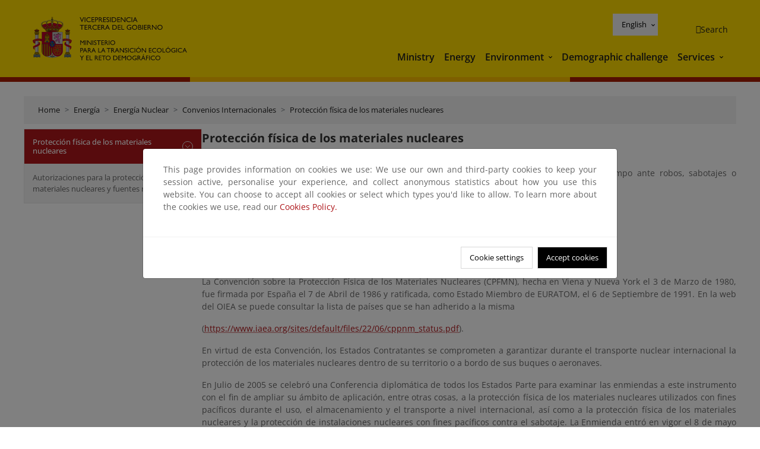

--- FILE ---
content_type: text/html; charset=UTF-8
request_url: https://www.miteco.gob.es/en/energia/nuclear/compromisos/proteccion-fisica.html
body_size: 63462
content:

<!DOCTYPE HTML>
<html lang="en">
    <head>
    <meta charset="UTF-8"/>
    <title>Protección física de los materiales nucleares</title>
    <script defer="defer" type="text/javascript" src="https://rum.hlx.page/.rum/@adobe/helix-rum-js@%5E2/dist/rum-standalone.js" data-routing="ams=Ministerio Para La Transicion Ecologica"></script>
<script type="application/ld+json">
        {
            "@context" : "https://schema.org",
            "@type" : "WebSite",
            "name" : "Ministerio para la Transición Ecológica y el Reto Demográfico",
            "url" : "https://www.miteco.gob.es"
        }
    </script>
	<meta name="title" content="Protección física de los materiales nucleares"/>
    
    
    <meta name="template" content="generic-page"/>
    <meta name="viewport" content="width=device-width, initial-scale=1"/>
    <meta name="robots" content="index, follow"/>
    <meta property="og:image" content="https://www.miteco.gob.es/content/dam/miteco/miteco_logo.png"/>
    <meta name="twitter:image" content="https://www.miteco.gob.es/content/dam/miteco/miteco_logo.png"/>
    <meta name="twitter:card" content="summary"/>
    <meta property="og:title" content="Protección física de los materiales nucleares"/>
    <meta property="og:site_name" content="Ministerio para la Transición Ecológica y el Reto Demográfico"/>
    <meta name="twitter:title" content="Protección física de los materiales nucleares"/>
    <meta name="twitter:site" content="@mitecogob"/>
    <meta property="og:url" content="https://www.miteco.gob.es/en/energia/nuclear/compromisos/proteccion-fisica.html"/>
	
	<script type="application/ld+json">
		{}
	</script>
	
		<link rel="alternate" hreflang="es" href="https://www.miteco.gob.es/es/energia/nuclear/compromisos/proteccion-fisica.html"/>
	
		<link rel="alternate" hreflang="ca" href="https://www.miteco.gob.es/ca/energia/nuclear/compromisos/proteccion-fisica.html"/>
	
		<link rel="alternate" hreflang="gl" href="https://www.miteco.gob.es/gl/energia/nuclear/compromisos/proteccion-fisica.html"/>
	
		<link rel="alternate" hreflang="eu" href="https://www.miteco.gob.es/eu/energia/nuclear/compromisos/proteccion-fisica.html"/>
	
		<link rel="alternate" hreflang="va" href="https://www.miteco.gob.es/va/energia/nuclear/compromisos/proteccion-fisica.html"/>
	
		<link rel="alternate" hreflang="en" href="https://www.miteco.gob.es/en/energia/nuclear/compromisos/proteccion-fisica.html"/>
	
		<link rel="alternate" hreflang="fr" href="https://www.miteco.gob.es/fr/energia/nuclear/compromisos/proteccion-fisica.html"/>
	
		<link rel="alternate" hreflang="x-default" href="https://www.miteco.gob.es/es/energia/nuclear/compromisos/proteccion-fisica.html"/>
	
    <meta property="og:description" content="Protección física de los materiales nucleares"/>
    <meta name="twitter:description" content="Protección física de los materiales nucleares"/>

    
    
<link rel="canonical" href="https://www.miteco.gob.es/en/energia/nuclear/compromisos/proteccion-fisica.html"/>


    

	<link rel="apple-touch-icon-precomposed" sizes="57x57" href="/etc.clientlibs/miteco/clientlibs/clientlib-site/resources/images/favicons/apple-touch-icon-57x57.png"/>
	<link rel="apple-touch-icon-precomposed" sizes="114x114" href="/etc.clientlibs/miteco/clientlibs/clientlib-site/resources/images/favicons/apple-touch-icon-114x114.png"/>
	<link rel="apple-touch-icon-precomposed" sizes="72x72" href="/etc.clientlibs/miteco/clientlibs/clientlib-site/resources/images/favicons/apple-touch-icon-72x72.png"/>
	<link rel="apple-touch-icon-precomposed" sizes="144x144" href="/etc.clientlibs/miteco/clientlibs/clientlib-site/resources/images/favicons/apple-touch-icon-144x144.png"/>
	<link rel="apple-touch-icon-precomposed" sizes="60x60" href="/etc.clientlibs/miteco/clientlibs/clientlib-site/resources/images/favicons/apple-touch-icon-60x60.png"/>
	<link rel="apple-touch-icon-precomposed" sizes="120x120" href="/etc.clientlibs/miteco/clientlibs/clientlib-site/resources/images/favicons/apple-touch-icon-120x120.png"/>
	<link rel="apple-touch-icon-precomposed" sizes="76x76" href="/etc.clientlibs/miteco/clientlibs/clientlib-site/resources/images/favicons/apple-touch-icon-76x76.png"/>
	<link rel="apple-touch-icon-precomposed" sizes="152x152" href="/etc.clientlibs/miteco/clientlibs/clientlib-site/resources/images/favicons/apple-touch-icon-152x152.png"/>
	<link rel="icon" type="image/png" href="/etc.clientlibs/miteco/clientlibs/clientlib-site/resources/images/favicons/favicon-196x196.png" sizes="196x196"/>
	<link rel="icon" type="image/png" href="/etc.clientlibs/miteco/clientlibs/clientlib-site/resources/images/favicons/favicon-96x96.png" sizes="96x96"/>
	<link rel="icon" type="image/png" href="/etc.clientlibs/miteco/clientlibs/clientlib-site/resources/images/favicons/favicon-32x32.png" sizes="32x32"/>
	<link rel="icon" type="image/png" href="/etc.clientlibs/miteco/clientlibs/clientlib-site/resources/images/favicons/favicon-16x16.png" sizes="16x16"/>
	<link rel="icon" type="image/png" href="/etc.clientlibs/miteco/clientlibs/clientlib-site/resources/images/favicons/favicon-128.png" sizes="128x128"/>
	<meta name="application-name" content="Ministerio para la Transición Ecológica y el Reto Demográfico"/>
	<meta name="msapplication-TileColor" content="#FFDB00"/>
	<meta name="msapplication-TileImage" content="/etc.clientlibs/miteco/clientlibs/clientlib-site/resources/images/favicons/mstile-144x144.png"/>
	<meta name="msapplication-square70x70logo" content="/etc.clientlibs/miteco/clientlibs/clientlib-site/resources/images/favicons/mstile-70x70.png"/>
	<meta name="msapplication-square150x150logo" content="/etc.clientlibs/miteco/clientlibs/clientlib-site/resources/images/favicons/mstile-150x150.png"/>
	<meta name="msapplication-wide310x150logo" content="/etc.clientlibs/miteco/clientlibs/clientlib-site/resources/images/favicons/mstile-310x150.png"/>
	<meta name="msapplication-square310x310logo" content="/etc.clientlibs/miteco/clientlibs/clientlib-site/resources/images/favicons/mstile-310x310.png"/>





	
    <link rel="stylesheet" href="/etc.clientlibs/miteco/clientlibs/clientlib-base.min.css" type="text/css">








    
    
    

    

    


        <script type="text/javascript" src="//assets.adobedtm.com/0b30a60c973e/f690662d2564/launch-962e3e280c9b.min.js"></script>


    
    <script src="/etc.clientlibs/miteco/clientlibs/clientlib-dependencies.min.js"></script>


    
    <link rel="stylesheet" href="/etc.clientlibs/miteco/clientlibs/clientlib-dependencies.min.css" type="text/css">
<link rel="stylesheet" href="/etc.clientlibs/miterd/clientlibs/clientlib-dependencies.min.css" type="text/css">
<link rel="stylesheet" href="/etc.clientlibs/miterd/clientlibs/clientlib-site.min.css" type="text/css">
<link rel="stylesheet" href="/etc.clientlibs/miteco/clientlibs/clientlib-site.min.css" type="text/css">


    
    
    <script async src="/etc.clientlibs/core/wcm/components/commons/datalayer/v1/clientlibs/core.wcm.components.commons.datalayer.v1.min.js"></script>



    
    
</head>
    <body class="page basicpage" id="page-1a78f725be" data-cmp-data-layer-enabled>
        <script>
          window.adobeDataLayer = window.adobeDataLayer || [];
          adobeDataLayer.push({
              page: JSON.parse("{\x22page\u002D1a78f725be\x22:{\x22@type\x22:\x22miteco\/components\/page\x22,\x22repo:modifyDate\x22:\x222023\u002D12\u002D18T09:54:14Z\x22,\x22dc:title\x22:\x22Protección física de los materiales nucleares\x22,\x22xdm:template\x22:\x22\/conf\/miteco\/settings\/wcm\/templates\/generic\u002Dpage\x22,\x22xdm:language\x22:\x22en\x22,\x22xdm:tags\x22:[],\x22repo:path\x22:\x22\/content\/miteco\/es\/en\/energia\/nuclear\/compromisos\/proteccion\u002Dfisica.html\x22}}"),
              event:'cmp:show',
              eventInfo: {
                  path: 'page.page\u002D1a78f725be'
              }
          });
        </script>
        
        
            




            
<div class="root container responsivegrid">

    
    <div id="container-0a7e5789e5" class="cmp-container">
        


<div class="aem-Grid aem-Grid--12 aem-Grid--default--12 ">
    
    <header class="experiencefragment aem-GridColumn aem-GridColumn--default--12"><div class="cmp-experiencefragment cmp-experiencefragment--header">

    



<div class="xf-content-height">
    

    
    <div id="container-806e36d091" class="cmp-container">
        


<div class="aem-Grid aem-Grid--12 aem-Grid--default--12 ">
    
    <div class="header-container container responsivegrid aem-GridColumn aem-GridColumn--default--12"><div class="header">
	<div class="main-header sticky mb-1 mb-md-2">
		<a class="link-skip" href="#container-wrapper">Skip to content</a>
		<div class="bt-container-xl content">
			<section class="header--main-left">
				<div class="image"><div data-cmp-is="image" data-cmp-src="/content/experience-fragments/miteco/language-masters/en/site/header/master-es/_jcr_content/root/header_container/logoImage.coreimg{.width}.svg/1764659664916/header-logo.svg" data-asset-id="d30cd64a-601d-4012-bf98-a1896d0ea9da" id="image-56f5e14b9d" data-cmp-data-layer="{&#34;image-56f5e14b9d&#34;:{&#34;@type&#34;:&#34;miterd/components/image&#34;,&#34;repo:modifyDate&#34;:&#34;2025-12-02T07:14:24Z&#34;,&#34;dc:title&#34;:&#34;Ministerio para la Transición Ecológica y el Reto Demográfico&#34;,&#34;xdm:linkURL&#34;:&#34;/en.html&#34;,&#34;image&#34;:{&#34;repo:id&#34;:&#34;d30cd64a-601d-4012-bf98-a1896d0ea9da&#34;,&#34;repo:modifyDate&#34;:&#34;2025-08-26T11:18:55Z&#34;,&#34;@type&#34;:&#34;image/svg+xml&#34;,&#34;repo:path&#34;:&#34;/content/dam/miterd/header/header_logo.svg&#34;}}}" data-cmp-hook-image="imageV3" class="cmp-image" itemscope itemtype="http://schema.org/ImageObject">
	<div class="image__wrapper">
		<button class="image__btn-zoom" title="Zoom"></button>
		<a class="cmp-image__link" href="https://www.miteco.gob.es/en.html" target="_self" title="Ministerio para la Transición Ecológica y el Reto Demográfico">
				<img src="/content/experience-fragments/miteco/language-masters/en/site/header/master-es/_jcr_content/root/header_container/logoImage.coreimg.svg/1764659664916/header-logo.svg" loading="lazy" class="cmp-image__image" itemprop="contentUrl" alt="Ministerio para la Transición Ecológica y el Reto Demográfico" title="Ministerio para la Transición Ecológica y el Reto Demográfico"/>
		</a>
		
		<meta itemprop="caption" content="Ministerio para la Transición Ecológica y el Reto Demográfico"/>
	</div>
</div>

    

</div>

				<div class="image">

    

</div>

			</section>
			<section class="header--main-right">
				<div class="header__navigation">
					<div class="header-right--top">
						<div class="languagenavigation">
	<div data-cmp-data-layer="{&#34;languagenavigation-7570abc532&#34;:{&#34;@type&#34;:&#34;core/wcm/components/languagenavigation/v2/languagenavigation&#34;,&#34;repo:modifyDate&#34;:&#34;2025-12-02T07:14:24Z&#34;}}" id="languagenavigation-7570abc532" class="dropdown">
	<button class="btn btn-secondary dropdown-toggle" type="button" id="dropdownMenuButton1" data-bs-toggle="dropdown" aria-expanded="false">
		Castellano
	</button>
	<ul class="dropdown-menu" aria-labelledby="dropdownMenuButton1">
		
    <li>
        
    <a href="#" target="_self" hreflang="es" lang="es" rel="alternate" class="dropdown-item">
        
			
				Castellano
			
        
			
        
			
        
			
        
			
        
			
        
			
        
    </a>

        
    </li>

	
		
    <li>
        
    <a href="#" target="_self" hreflang="ca" lang="ca" rel="alternate" class="dropdown-item">
        
			
        
			
				Català
			
        
			
        
			
        
			
        
			
        
			
        
    </a>

        
    </li>

	
		
    <li>
        
    <a href="#" target="_self" hreflang="gl" lang="gl" rel="alternate" class="dropdown-item">
        
			
        
			
        
			
				Galego
			
        
			
        
			
        
			
        
			
        
    </a>

        
    </li>

	
		
    <li>
        
    <a href="#" target="_self" hreflang="eu" lang="eu" rel="alternate" class="dropdown-item">
        
			
        
			
        
			
        
			
				Euskera
			
        
			
        
			
        
			
        
    </a>

        
    </li>

	
		
    <li>
        
    <a href="#" target="_self" hreflang="ca" lang="ca" rel="alternate" class="dropdown-item">
        
			
        
			
        
			
        
			
        
			
				Valencià
			
        
			
        
			
        
    </a>

        
    </li>

	
		
    <li>
        
    <a href="#" target="_self" hreflang="en" lang="en" rel="alternate" class="dropdown-item">
        
			
        
			
        
			
        
			
        
			
        
			
				English
			
        
			
        
    </a>

        
    </li>

	
		
    <li>
        
    <a href="#" target="_self" hreflang="fr" lang="fr" rel="alternate" class="dropdown-item">
        
			
        
			
        
			
        
			
        
			
        
			
        
			
				Français
			
        
    </a>

        
    </li>

	</ul>
</div>
	
    



	
    <script async src="/etc.clientlibs/miterd/clientlibs/clientlib-language-navigation.min.js"></script>



</div>

						<div class="button button--right-icon__header-search"><div class="button button--right-icon button--right-icon__header-search">
	
    

	<a id="button-3172dae428" class="cmp-button" aria-label="Search" data-cmp-clickable data-cmp-data-layer="{&#34;button-3172dae428&#34;:{&#34;@type&#34;:&#34;miterd/components/button&#34;,&#34;repo:modifyDate&#34;:&#34;2025-12-02T07:14:25Z&#34;,&#34;dc:title&#34;:&#34;Search&#34;,&#34;xdm:linkURL&#34;:&#34;/en/buscador.html&#34;}}" href="/en/buscador.html">
		
    <i class="ficon-search" aria-hidden="true"></i>

		<span class="cmp-button__text">Search</span>
	</a>

</div>
</div>
					</div>
					<div><div class="header-menu">
	
    

    <nav class="navbar navbar-expand-xl ">
        <div class="container-fluid">
            <button class="navbar-toggler collapsed" type="button" data-bs-toggle="collapse" data-bs-target="#navbarSupportedContent" aria-controls="navbarSupportedContent" aria-expanded="false" aria-label="Toggle navigation">
                <div class="icon-menu">
                    <span></span>
                    <span></span>
                    <span></span>
                </div>
                <span class="menu-label">Menú</span>
                <span class="close-label">Cerrar</span>
            </button>
            <div class="collapse navbar-collapse" id="navbarSupportedContent">
                <ul class="navbar-nav me-auto mb-2 mb-lg-0">
                    <li class="nav-item ">
                        <a href="https://www.miteco.gob.es/en/ministerio.html" target="_self" class="nav-link">
                            Ministry
                        </a>
						
                        
                        
                    </li>
                
                    <li class="nav-item ">
                        <a href="https://www.miteco.gob.es/en/energia.html" target="_self" class="nav-link">
                            Energy
                        </a>
						
                        
                        
                    </li>
                
                    <li class="nav-item dropdown">
                        
						<a href="https://www.miteco.gob.es/en.html" class="nav-link">
							Environment
						</a>
                        <a class="nav-link dropdown-toggle nav-link__arrow" href="#" id="navbarDropdown2" role="button" data-bs-toggle="dropdown" aria-expanded="false" title="Environment">
                            <span class="sr-only">Environment</span>
                        </a>
                        <ul class="dropdown-menu" aria-labelledby="navbarDropdown2">
                            <li>
                                <a class="dropdown-item" href="https://www.miteco.gob.es/en/agua/temas.html" target="_self">
                                    Water
                                </a>
                            </li>
<li>
                                <a class="dropdown-item" href="https://www.miteco.gob.es/en/cambio-climatico/temas.html" target="_self">
                                    Climate change
                                </a>
                            </li>
<li>
                                <a class="dropdown-item" href="https://www.miteco.gob.es/en/costas/temas.html" target="_self">
                                    Coastal and marine environments
                                </a>
                            </li>
<li>
                                <a class="dropdown-item" href="https://www.miteco.gob.es/en/biodiversidad/temas.html" target="_self">
                                    Biodiversity
                                </a>
                            </li>
<li>
                                <a class="dropdown-item" href="https://www.miteco.gob.es/en/calidad-y-evaluacion-ambiental/temas.html" target="_self">
                                    Quality and Environmental Assesment
                                </a>
                            </li>

                        </ul>
                    </li>
                
                    <li class="nav-item ">
                        <a href="https://www.miteco.gob.es/en/reto-demografico.html" target="_self" class="nav-link">
                            Demographic challenge
                        </a>
						
                        
                        
                    </li>
                
                    <li class="nav-item dropdown">
                        
						<a href="#" class="nav-link">
							Services
						</a>
                        <a class="nav-link dropdown-toggle nav-link__arrow" href="#" id="navbarDropdown4" role="button" data-bs-toggle="dropdown" aria-expanded="false" title="Services">
                            <span class="sr-only">Services</span>
                        </a>
                        <ul class="dropdown-menu" aria-labelledby="navbarDropdown4">
                            <li>
                                <a class="dropdown-item" href="https://sede.miteco.gob.es/" target="_self">
                                    Electronic office
                                </a>
                            </li>
<li>
                                <a class="dropdown-item" href="https://www.miteco.gob.es/en/ministerio/atencion-a-la-ciudadania.html" target="_self">
                                    Citizens assistance
                                </a>
                            </li>
<li>
                                <a class="dropdown-item" href="https://www.miteco.gob.es/en/cartografia-y-sig.html" target="_self">
                                    Cartography and GIS
                                </a>
                            </li>
<li>
                                <a class="dropdown-item" href="https://www.datosabiertos.miteco.gob.es/en.html" target="_blank">
                                    Open data
                                </a>
                            </li>
<li>
                                <a class="dropdown-item" href="https://www.miteco.gob.es/en/ministerio/empleo-publico.html" target="_self">
                                    Public Sector Job
                                </a>
                            </li>
<li>
                                <a class="dropdown-item" href="https://sites.google.com/gl.miteco.gob.es/estadisticas/" target="_blank">
                                    Statistics
                                </a>
                            </li>
<li>
                                <a class="dropdown-item" href="https://www.miteco.gob.es/en/ministerio/servicios/participacion-publica.html" target="_self">
                                    Public participation
                                </a>
                            </li>

                        </ul>
                    </li>
                </ul>
            </div>
        </div>
    </nav>

</div>
</div>
				</div>
			</section>
		</div>
	</div>
</div>
</div>

    
</div>

    </div>

    

</div></div>

    

</header>
<main class="container responsivegrid aem-GridColumn aem-GridColumn--default--12">

    
    <div id="container-wrapper" class="cmp-container">
        


<div class="aem-Grid aem-Grid--12 aem-Grid--tablet--12 aem-Grid--default--12 aem-Grid--phone--12 aem-Grid--sm--12 aem-Grid--lg--12 ">
    
    <div class="subheader aem-GridColumn aem-GridColumn--default--12">
	
    

	

</div>
<div class="action-bar breadcrumb aem-GridColumn--lg--12 aem-GridColumn--sm--none aem-GridColumn--default--none aem-GridColumn--offset--phone--0 aem-GridColumn--offset--default--0 aem-GridColumn--offset--lg--0 aem-GridColumn--lg--none aem-GridColumn--tablet--12 aem-GridColumn--offset--tablet--0 aem-GridColumn--phone--none aem-GridColumn--phone--12 aem-GridColumn--offset--sm--0 aem-GridColumn--tablet--none aem-GridColumn aem-GridColumn--sm--12 aem-GridColumn--default--12">
	
    

	<div class="action-bar">
		<div class="action-bar__wrapper mb-8">
			<breadcrumb>
				<nav style="--bs-breadcrumb-divider: '>';" aria-label="breadcrumb">
					<ol class="breadcrumb">
						<li class="breadcrumb-item ">
							<a href="/en.html">Home</a>
							<meta itemprop="position" content="1"/>
						</li>
					
						<li class="breadcrumb-item ">
							<a href="/en/energia.html">Energía</a>
							<meta itemprop="position" content="2"/>
						</li>
					
						<li class="breadcrumb-item ">
							<a href="/en/energia/nuclear.html">Energía Nuclear</a>
							<meta itemprop="position" content="3"/>
						</li>
					
						<li class="breadcrumb-item ">
							<a href="/en/energia/nuclear/compromisos.html">Convenios Internacionales</a>
							<meta itemprop="position" content="4"/>
						</li>
					
						<li class="breadcrumb-item active">
							<a href="/en/energia/nuclear/compromisos/proteccion-fisica.html">Protección física de los materiales nucleares</a>
							<meta itemprop="position" content="5"/>
						</li>
					</ol>
				</nav>
			</breadcrumb>
		</div>
	</div>
</div>
<div class="container responsivegrid aem-GridColumn--sm--none aem-GridColumn--default--none aem-GridColumn--tablet--3 aem-GridColumn--offset--phone--0 aem-GridColumn--offset--default--0 aem-GridColumn--lg--3 aem-GridColumn--offset--lg--0 aem-GridColumn--lg--none aem-GridColumn--offset--tablet--0 aem-GridColumn--phone--none aem-GridColumn--phone--12 aem-GridColumn--offset--sm--0 aem-GridColumn--tablet--none aem-GridColumn aem-GridColumn--sm--12 aem-GridColumn--default--3">

    
    
    
    <div id="container-400e971e46" class="cmp-container">
        
        <div class="menu navigation">
	
    

	<div class="menu-bar">
		<div class="menu-bar__wrapper">
			<button class="btn btn--red" id="btnNavigation">
				<i class="fas fa-chevron-right me-8">Navigation</i>
			</button>
			<div class="accordion d-none d-md-block" id="menuBar">
				
					
					
					
					
						
						
	
	
	<div class="accordion-item is-opened">
		
		
		
		
			<div id="heading_1768627920361" class="accordion-header">
				<div class="accordion-button">
					<a href="https://www.miteco.gob.es/en/energia/nuclear/compromisos/proteccion-fisica.html" class="accordion-header__link">
						Protección física de los materiales nucleares
					</a>
					<button class="accordion-button__icon collapsed" type="button" data-bs-toggle="collapse" data-bs-target="#proteccion-fisica_1768627920361" aria-expanded="true" aria-controls="proteccion-fisica_1768627920361" aria-labelledby="heading_1768627920361">
					</button>
				</div>
			</div>
			<div id="proteccion-fisica_1768627920361" class="accordion-collapse collapse show" data-bs-parent="#menuBar">
				<div class="accordion-body">
					<ul class="accordion-body__list">
						
						<li class="accordion-body__list-item">
							
							<a href="https://www.miteco.gob.es/en/energia/nuclear/compromisos/proteccion-fisica/autorizaciones.html">
								Autorizaciones para la protección física de los materiales nucleares y fuentes radiactivas
							</a>
							
							
						</li>
					</ul>
				</div>
			</div>
		
	</div>

					
					
					
				
					
					
					
					
					
					
				
					
					
					
					
					
					
				
					
					
					
					
					
					
				
					
					
					
					
					
					
				
					
					
					
					
					
					
				
					
					
					
					
					
					
				
					
					
					
					
					
					
				
					
					
					
					
					
					
				
					
					
					
					
					
					
				
					
					
					
					
					
					
				
					
					
					
					
					
					
				
					
					
					
					
					
					
				
					
					
					
					
					
					
				
					
					
					
					
					
					
				
			</div>
		</div>
	</div>

</div>

        
    </div>

</div>
<div class="container responsivegrid aem-GridColumn--sm--none aem-GridColumn--default--none aem-GridColumn--lg--9 aem-GridColumn--offset--phone--0 aem-GridColumn--offset--default--0 aem-GridColumn--offset--lg--0 aem-GridColumn--lg--none aem-GridColumn--offset--tablet--0 aem-GridColumn--phone--none aem-GridColumn--phone--12 aem-GridColumn--offset--sm--0 aem-GridColumn--tablet--none aem-GridColumn--default--9 aem-GridColumn aem-GridColumn--tablet--9 aem-GridColumn--sm--12">

    
    <div id="container-274fd12757" class="cmp-container">
        


<div class="aem-Grid aem-Grid--9 aem-Grid--tablet--9 aem-Grid--default--9 aem-Grid--phone--12 aem-Grid--sm--12 aem-Grid--lg--9 ">
    
    <div class="title aem-GridColumn--phone--12 aem-GridColumn--default--9 aem-GridColumn aem-GridColumn--tablet--9 aem-GridColumn--sm--12 aem-GridColumn--lg--9"><div data-cmp-data-layer="{&#34;title-2f846cc7df&#34;:{&#34;@type&#34;:&#34;core/wcm/components/title/v3/title&#34;,&#34;repo:modifyDate&#34;:&#34;2022-11-02T15:00:04Z&#34;,&#34;dc:title&#34;:&#34;Protección física de los materiales nucleares&#34;}}" id="proteccion-fisica-de-los-materiales-nucleares" class="cmp-title">
    <h1 class="cmp-title__text">Protección física de los materiales nucleares</h1>
</div>

    
</div>
<div class="container responsivegrid aem-GridColumn--phone--12 aem-GridColumn--default--9 aem-GridColumn aem-GridColumn--tablet--9 aem-GridColumn--sm--12 aem-GridColumn--lg--9">

    
    
    
    <div id="container-ce9c2b84bf" class="cmp-container">
        
        <div class="text">
<div data-cmp-data-layer="{&#34;text-43b7243cb5&#34;:{&#34;@type&#34;:&#34;miterd/components/text&#34;,&#34;repo:modifyDate&#34;:&#34;2023-12-18T07:16:17Z&#34;,&#34;xdm:text&#34;:&#34;&lt;p>El término protección física hace referencia a la manera de prevenir, detectar y responder a tiempo ante robos, sabotajes o transferencias ilegales de material nuclear.&lt;/p>\n&lt;p>La responsabilidad en materia de protección física recae sobre el Gobierno de cada Estado.&lt;/p>\n&#34;}}" id="text-43b7243cb5" class="cmp-text">
    <p>El término protección física hace referencia a la manera de prevenir, detectar y responder a tiempo ante robos, sabotajes o transferencias ilegales de material nuclear.</p>
<p>La responsabilidad en materia de protección física recae sobre el Gobierno de cada Estado.</p>

</div>

    

</div>
<div class="title"><div data-cmp-data-layer="{&#34;title-c4dd442f60&#34;:{&#34;@type&#34;:&#34;core/wcm/components/title/v3/title&#34;,&#34;dc:title&#34;:&#34;Instrumentos Jurídicos:&#34;}}" id="instrumentos-juridicos_" class="cmp-title">
    <h2 class="cmp-title__text">Instrumentos Jurídicos:</h2>
</div>

    
</div>
<div class="title"><div data-cmp-data-layer="{&#34;title-ddd180d7de&#34;:{&#34;@type&#34;:&#34;core/wcm/components/title/v3/title&#34;,&#34;dc:title&#34;:&#34;Convención sobre protección física de los materiales nucleares&#34;}}" id="convencion-sobre-proteccion-fisica-de-los-materiales-nucleares" class="cmp-title">
    <h3 class="cmp-title__text">Convención sobre protección física de los materiales nucleares</h3>
</div>

    
</div>
<div class="text">
<div data-cmp-data-layer="{&#34;text-e45380f354&#34;:{&#34;@type&#34;:&#34;miterd/components/text&#34;,&#34;repo:modifyDate&#34;:&#34;2023-12-18T07:16:17Z&#34;,&#34;xdm:text&#34;:&#34;&lt;p>La Convención sobre la Protección Física de los Materiales Nucleares (CPFMN), hecha en Viena y Nueva York el 3 de Marzo de 1980, fue firmada por España el 7 de Abril de 1986 y ratificada, como Estado Miembro de EURATOM, el 6 de Septiembre de 1991. En la web del OIEA se puede consultar la lista de países que se han adherido a la misma&lt;/p>\n&lt;p>(&lt;a href=\&#34;https://www.iaea.org/sites/default/files/22/06/cppnm_status.pdf\&#34; target=\&#34;_blank\&#34;>https://www.iaea.org/sites/default/files/22/06/cppnm_status.pdf&lt;/a>).&lt;/p>\n&lt;p>En virtud de esta Convención, los Estados Contratantes se comprometen a garantizar durante el transporte nuclear internacional la protección de los materiales nucleares dentro de su territorio o a bordo de sus buques o aeronaves.&lt;/p>\n&lt;p>En Julio de 2005 se celebró una Conferencia diplomática de todos los Estados Parte para examinar las enmiendas a este instrumento con el fin de ampliar su ámbito de aplicación, entre otras cosas, a la protección física de los materiales nucleares utilizados con fines pacíficos durante el uso, el almacenamiento y el transporte a nivel internacional, así como a la protección física de los materiales nucleares y la protección de instalaciones nucleares con fines pacíficos contra el sabotaje. La Enmienda entró en vigor el 8 de mayo de 2016 y ya se han adherido a la misma más de un centenar de Estados, entre ellos España&lt;/p>\n&lt;p>(&lt;a href=\&#34;https://www.iaea.org/sites/default/files/22/06/cppnm_amend_status.pdf\&#34; target=\&#34;_blank\&#34;>https://www.iaea.org/sites/default/files/22/06/cppnm_amend_status.pdf&lt;/a>)&lt;/p>\n&#34;}}" id="text-e45380f354" class="cmp-text">
    <p>La Convención sobre la Protección Física de los Materiales Nucleares (CPFMN), hecha en Viena y Nueva York el 3 de Marzo de 1980, fue firmada por España el 7 de Abril de 1986 y ratificada, como Estado Miembro de EURATOM, el 6 de Septiembre de 1991. En la web del OIEA se puede consultar la lista de países que se han adherido a la misma</p>
<p>(<a href="https://www.iaea.org/sites/default/files/22/06/cppnm_status.pdf" target="_blank">https://www.iaea.org/sites/default/files/22/06/cppnm_status.pdf</a>).</p>
<p>En virtud de esta Convención, los Estados Contratantes se comprometen a garantizar durante el transporte nuclear internacional la protección de los materiales nucleares dentro de su territorio o a bordo de sus buques o aeronaves.</p>
<p>En Julio de 2005 se celebró una Conferencia diplomática de todos los Estados Parte para examinar las enmiendas a este instrumento con el fin de ampliar su ámbito de aplicación, entre otras cosas, a la protección física de los materiales nucleares utilizados con fines pacíficos durante el uso, el almacenamiento y el transporte a nivel internacional, así como a la protección física de los materiales nucleares y la protección de instalaciones nucleares con fines pacíficos contra el sabotaje. La Enmienda entró en vigor el 8 de mayo de 2016 y ya se han adherido a la misma más de un centenar de Estados, entre ellos España</p>
<p>(<a href="https://www.iaea.org/sites/default/files/22/06/cppnm_amend_status.pdf" target="_blank">https://www.iaea.org/sites/default/files/22/06/cppnm_amend_status.pdf</a>)</p>

</div>

    

</div>
<div class="text">
<div data-cmp-data-layer="{&#34;text-3ae332b7d8&#34;:{&#34;@type&#34;:&#34;miterd/components/text&#34;,&#34;repo:modifyDate&#34;:&#34;2023-12-18T07:16:17Z&#34;,&#34;xdm:text&#34;:&#34;&lt;h3>&lt;b>Legislación española en materia de protección física de material nuclear y fuentes radiactivas&amp;nbsp;&lt;/b>&lt;/h3>\n&lt;p>&lt;a href=\&#34;https://www.boe.es/buscar/act.php?id=BOE-A-2011-15723\&#34; target=\&#34;_blank\&#34;>Real Decreto 1308/2011, de 26 de septiembre, sobre Protección Física de las instalaciones y los Materiales Nucleares, y de las fuentes radiactivas&lt;/a>, que se elaboró después de la ratificación de la citada Enmienda de 2005 de la CPFMN, si bien sus disposiciones van más allá y se aplican a&amp;nbsp;materiales nucleares, instalaciones nucleares y fuentes radiactivas, teniendo en cuenta otros instrumentos internacionales como el Código de conducta para las&amp;nbsp;Fuentes radiactivas, emitido por el OIEA;&amp;nbsp;el Convenio para la supresión de actos de terrorismo nuclear, ratificado en 2007; así como la Resolución del Consejo de Naciones Unidas nº 1540, de 2004, sobre No&amp;nbsp;Proliferación de armas&amp;nbsp;nucleares, químicas y biológicas.&lt;/p>\n&lt;p>Los objetivos más importantes de este Real Decreto son los siguientes:&lt;/p>\n&lt;ul>\n&lt;li>Aumento de las medidas de protección a aplicar a las instalaciones, materiales nucleares y fuentes radiactivas más relevantes.&lt;br>\n&lt;/li>\n&lt;li>Revisión del sistema de autorización vigente, contemplando separadamente las correspondientes a las instalaciones de las relativas al transporte de material nuclear.&lt;/li>\n&lt;li>Establecimiento de un sistema de protección física en instalaciones que utilicen fuentes radiactivas, especificando en qué casos es obligatorio disponer de un sistema de protección física para el transporte de éstas.&lt;/li>\n&lt;li>Una planificación más detallada de las obligaciones básicas de los titulares de las autorizaciones de protección física.&lt;/li>\n&lt;li>Reforzamiento de las medidas de control y supervisión de las empresas que participan en el transporte de materiales nucleares y radiactivos.&lt;/li>\n&lt;li>Coordinación de las autoridades competentes y prevención de incidentes relativos al tráfico ilícito de materiales nucleares, estableciendo un punto de contacto con la Base de Datos de Tráfico Ilícito del OIEA.&lt;/li>\n&lt;/ul>\n&lt;p>En el año 2015, como consecuencia de la amenaza terrorista internacional y tras la aprobación de la Amenaza Base de Diseño para centrales nucleares, se modificó el Real Decreto 1308/2011, mediante el Decreto 1086/2015, de 4 de diciembre. Tomando como base el diseño de un adversario tipo que podría atacar una central nuclear y, ante el cual, el operador no fuese capaz de retener hasta que llegara la respuesta de las Fuerzas y Cuerpos de Seguridad del Estado, se contempló la ubicación de las Unidades de Respuesta de la Guardia Civil dentro de las centrales nucleares. Estas Unidades de Respuesta se definen como unidades de la Guardia Civil, ubicadas permanentemente en el interior de las centrales nucleares y aquellas instalaciones nucleares que se determine por Ley conforme a la amenaza base de diseño, para proporcionar una respuesta de entidad adecuada en caso de materialización de las amenazas antisociales de origen humano que puedan determinar o elevar el riesgo de robo o sabotaje. Teniendo en cuenta lo anterior, la implantación progresiva de la Unidades de Respuesta de Guardia Civil en las centrales nucleares españolas es un hecho desde el año 2019.&lt;/p>\n&lt;p>&lt;a href=\&#34;https://www.boe.es/diario_boe/txt.php?id=BOE-A-2016-8514\&#34; target=\&#34;_blank\&#34;>Instrucción IS-41, de 26 de julio de 2016, del Consejo de Seguridad Nuclear sobre la protección física de las fuentes radiactivas&lt;/a>.&lt;/p>\n&lt;p>La disposición transitoria del referido Real Decreto 1308/2011, establecía que «El Consejo de Seguridad Nuclear emitirá las instrucciones de seguridad sobre la protección física de las fuentes radiactivas que se citan en este real decreto».&lt;/p>\n&lt;p>A este respecto, la IS-41 reúne los requisitos que han de cumplir las fuentes radiactivas de categoría 1, 2 y 3 para alcanzar los objetivos de protección física que se establecen en el Real Decreto 1308/2011. La Instrucción describe también los requisitos de protección física aplicables al traslado de fuentes radiactivas, así como las prácticas de gestión prudentes a observar por los titulares de las instalaciones radiactivas con fuentes radiactivas que no alcancen las categorías 1, 2 o 3 pero se encuentren por encima de los límites de exención, para garantizar razonablemente la protección física de las mismas.&lt;/p>\n&#34;}}" id="text-3ae332b7d8" class="cmp-text">
    <h3><b>Legislación española en materia de protección física de material nuclear y fuentes radiactivas </b></h3>
<p><a href="https://www.boe.es/buscar/act.php?id=BOE-A-2011-15723" target="_blank">Real Decreto 1308/2011, de 26 de septiembre, sobre Protección Física de las instalaciones y los Materiales Nucleares, y de las fuentes radiactivas</a>, que se elaboró después de la ratificación de la citada Enmienda de 2005 de la CPFMN, si bien sus disposiciones van más allá y se aplican a materiales nucleares, instalaciones nucleares y fuentes radiactivas, teniendo en cuenta otros instrumentos internacionales como el Código de conducta para las Fuentes radiactivas, emitido por el OIEA; el Convenio para la supresión de actos de terrorismo nuclear, ratificado en 2007; así como la Resolución del Consejo de Naciones Unidas nº 1540, de 2004, sobre No Proliferación de armas nucleares, químicas y biológicas.</p>
<p>Los objetivos más importantes de este Real Decreto son los siguientes:</p>
<ul>
<li>Aumento de las medidas de protección a aplicar a las instalaciones, materiales nucleares y fuentes radiactivas más relevantes.<br />
</li>
<li>Revisión del sistema de autorización vigente, contemplando separadamente las correspondientes a las instalaciones de las relativas al transporte de material nuclear.</li>
<li>Establecimiento de un sistema de protección física en instalaciones que utilicen fuentes radiactivas, especificando en qué casos es obligatorio disponer de un sistema de protección física para el transporte de éstas.</li>
<li>Una planificación más detallada de las obligaciones básicas de los titulares de las autorizaciones de protección física.</li>
<li>Reforzamiento de las medidas de control y supervisión de las empresas que participan en el transporte de materiales nucleares y radiactivos.</li>
<li>Coordinación de las autoridades competentes y prevención de incidentes relativos al tráfico ilícito de materiales nucleares, estableciendo un punto de contacto con la Base de Datos de Tráfico Ilícito del OIEA.</li>
</ul>
<p>En el año 2015, como consecuencia de la amenaza terrorista internacional y tras la aprobación de la Amenaza Base de Diseño para centrales nucleares, se modificó el Real Decreto 1308/2011, mediante el Decreto 1086/2015, de 4 de diciembre. Tomando como base el diseño de un adversario tipo que podría atacar una central nuclear y, ante el cual, el operador no fuese capaz de retener hasta que llegara la respuesta de las Fuerzas y Cuerpos de Seguridad del Estado, se contempló la ubicación de las Unidades de Respuesta de la Guardia Civil dentro de las centrales nucleares. Estas Unidades de Respuesta se definen como unidades de la Guardia Civil, ubicadas permanentemente en el interior de las centrales nucleares y aquellas instalaciones nucleares que se determine por Ley conforme a la amenaza base de diseño, para proporcionar una respuesta de entidad adecuada en caso de materialización de las amenazas antisociales de origen humano que puedan determinar o elevar el riesgo de robo o sabotaje. Teniendo en cuenta lo anterior, la implantación progresiva de la Unidades de Respuesta de Guardia Civil en las centrales nucleares españolas es un hecho desde el año 2019.</p>
<p><a href="https://www.boe.es/diario_boe/txt.php?id=BOE-A-2016-8514" target="_blank">Instrucción IS-41, de 26 de julio de 2016, del Consejo de Seguridad Nuclear sobre la protección física de las fuentes radiactivas</a>.</p>
<p>La disposición transitoria del referido Real Decreto 1308/2011, establecía que «El Consejo de Seguridad Nuclear emitirá las instrucciones de seguridad sobre la protección física de las fuentes radiactivas que se citan en este real decreto».</p>
<p>A este respecto, la IS-41 reúne los requisitos que han de cumplir las fuentes radiactivas de categoría 1, 2 y 3 para alcanzar los objetivos de protección física que se establecen en el Real Decreto 1308/2011. La Instrucción describe también los requisitos de protección física aplicables al traslado de fuentes radiactivas, así como las prácticas de gestión prudentes a observar por los titulares de las instalaciones radiactivas con fuentes radiactivas que no alcancen las categorías 1, 2 o 3 pero se encuentren por encima de los límites de exención, para garantizar razonablemente la protección física de las mismas.</p>

</div>

    

</div>

        
    </div>

</div>
<div class="container responsivegrid aem-GridColumn--sm--none aem-GridColumn--default--none aem-GridColumn--offset--phone--0 aem-GridColumn--lg--7 aem-GridColumn--offset--default--0 aem-GridColumn--offset--lg--0 aem-GridColumn--lg--none aem-GridColumn--offset--tablet--0 aem-GridColumn--phone--none aem-GridColumn--phone--12 aem-GridColumn--offset--sm--0 aem-GridColumn--tablet--none aem-GridColumn aem-GridColumn--default--7 aem-GridColumn--sm--12 aem-GridColumn--tablet--7">

    
    
    
    <div id="container-e1d2dc961a" class="cmp-container">
        
        
        
    </div>

</div>
<div class="container responsivegrid aem-GridColumn--lg--2 aem-GridColumn--sm--none aem-GridColumn--default--none aem-GridColumn--tablet--2 aem-GridColumn--offset--phone--0 aem-GridColumn--offset--default--0 aem-GridColumn--offset--lg--0 aem-GridColumn--lg--none aem-GridColumn--offset--tablet--0 aem-GridColumn--phone--none aem-GridColumn--phone--12 aem-GridColumn--offset--sm--0 aem-GridColumn--tablet--none aem-GridColumn aem-GridColumn--sm--12 aem-GridColumn--default--2">

    
    
    
    <div id="container-e977f79aaa" class="cmp-container">
        
        
        
    </div>

</div>

    
</div>

    </div>

    
</div>
<div class="modal-container experiencefragment aem-GridColumn aem-GridColumn--default--12">
	
    

	
		<div class="modal fade" id="cookies" data-bs-backdrop="static" data-bs-keyboard="false" tabindex="-1" aria-labelledby="cookies" aria-hidden="true">
			<div class="modal-dialog modal-lg modal-dialog-centered">
				<div class="modal-content">
					<div class="modal-body text">
						

    



<div class="xf-content-height">
    

    
    <div id="container-e49edcd19a" class="cmp-container">
        


<div class="aem-Grid aem-Grid--12 aem-Grid--default--12 ">
    
    <div class="text aem-GridColumn aem-GridColumn--default--12">
<div data-cmp-data-layer="{&#34;text-86cdec7ed0&#34;:{&#34;@type&#34;:&#34;miterd/components/text&#34;,&#34;repo:modifyDate&#34;:&#34;2025-04-07T11:33:38Z&#34;,&#34;xdm:text&#34;:&#34;&lt;p>This page provides information on cookies we use: We use our own and third-party cookies to keep your session active, personalise your experience, and collect anonymous statistics about how you use this website. You can choose to accept all cookies or select which types you&#39;d like to allow. To learn more about the cookies we use, read our &lt;a data-bs-target=\&#34;#politica-de-cookies\&#34; data-bs-toggle=\&#34;modal\&#34; data-bs-dismiss=\&#34;modal\&#34;>Cookies Policy.&lt;/a>&lt;/p>&#34;}}" id="text-86cdec7ed0" class="cmp-text">
    <p>This page provides information on cookies we use: We use our own and third-party cookies to keep your session active, personalise your experience, and collect anonymous statistics about how you use this website. You can choose to accept all cookies or select which types you'd like to allow. To learn more about the cookies we use, read our <a data-bs-target="#politica-de-cookies" data-bs-toggle="modal" data-bs-dismiss="modal">Cookies Policy.</a></p>
</div>

    

</div>

    
</div>

    </div>

    

</div>
					</div>
					<div class="modal-footer">
						<button type="button" class="btn btn--white" data-bs-dismiss="modal" data-bs-toggle="modal" data-bs-target="#configuracion-cookies">
							Cookie settings
						</button>
					
						<button type="button" class="btn btn--black aceptar-cookies" data-bs-dismiss="modal">
							Accept cookies
						</button>
					</div>
				</div>
			</div>
		</div>
	

</div>
<div class="modal-container experiencefragment aem-GridColumn aem-GridColumn--default--12">
	
    

	
		<div class="modal fade" id="configuracion-cookies" data-bs-backdrop="static" data-bs-keyboard="false" tabindex="-1" aria-labelledby="configuracion-cookies" aria-hidden="true">
			<div class="modal-dialog modal-lg modal-dialog-centered">
				<div class="modal-content">
					<div class="modal-body text">
						

    



<div class="xf-content-height">
    

    
    <div id="container-8081b16c5d" class="cmp-container">
        


<div class="aem-Grid aem-Grid--12 aem-Grid--default--12 ">
    
    <div class="text aem-GridColumn aem-GridColumn--default--12">
<div data-cmp-data-layer="{&#34;text-af90c54134&#34;:{&#34;@type&#34;:&#34;miterd/components/text&#34;,&#34;repo:modifyDate&#34;:&#34;2025-04-07T11:34:11Z&#34;,&#34;xdm:text&#34;:&#34;&lt;p>We use two types of cookies on this site. First, there are Functional Cookies, which are essential for the website to work properly. They store session data to make your experience smoother and more convenient. On the other hand, Analytical Cookies collect information about how you use the portal, without personal data, helping us provide a better and more tailored service.&lt;/p>\r\n&#34;}}" id="text-af90c54134" class="cmp-text">
    <p>We use two types of cookies on this site. First, there are Functional Cookies, which are essential for the website to work properly. They store session data to make your experience smoother and more convenient. On the other hand, Analytical Cookies collect information about how you use the portal, without personal data, helping us provide a better and more tailored service.</p>

</div>

    

</div>
<div class="options aem-GridColumn aem-GridColumn--default--12">
	<fieldset class="cmp-form-options cmp-form-options--checkbox">
		
			<legend class="cmp-form-options__legend">Cookie settings</legend>
			
				<label class="cmp-form-options__field-label" for="form-options-179631451-mandatory-cookies">
					<input id="form-options-179631451-mandatory-cookies" class="cmp-form-options__field cmp-form-options__field--checkbox" name="configuracion-de-cookies" value="mandatory-cookies" checked disabled type="checkbox"/>
					<span class="cmp-form-options__field-description">Functional Cookies (obligatory)</span>
				</label>
			
				<label class="cmp-form-options__field-label" for="form-options-179631451-analytics-cookies">
					<input id="form-options-179631451-analytics-cookies" class="cmp-form-options__field cmp-form-options__field--checkbox" name="configuracion-de-cookies" value="analytics-cookies" checked type="checkbox"/>
					<span class="cmp-form-options__field-description">Analytical Cookies</span>
				</label>
			
		
		
		
	</fieldset>


    

</div>

    
</div>

    </div>

    

</div>
					</div>
					<div class="modal-footer">
						<button type="button" class="btn btn--white" data-bs-dismiss="modal" data-bs-toggle="modal" data-bs-target="#cookies">
							Return
						</button>
					
						<button type="button" class="btn btn--black aceptar-cookies" data-bs-dismiss="modal">
							Save configuration
						</button>
					</div>
				</div>
			</div>
		</div>
	

</div>
<div class="modal-container experiencefragment aem-GridColumn aem-GridColumn--default--12">
	
    

	
		<div class="modal fade" id="politica-de-cookies" data-bs-backdrop="static" data-bs-keyboard="false" tabindex="-1" aria-labelledby="politica-de-cookies" aria-hidden="true">
			<div class="modal-dialog modal-xl modal-dialog-scrollable modal-dialog-centered">
				<div class="modal-content">
					<div class="modal-body text">
						

    



<div class="xf-content-height">
    

    
    <div id="container-0a18751e66" class="cmp-container">
        


<div class="aem-Grid aem-Grid--12 aem-Grid--default--12 ">
    
    <div class="text aem-GridColumn aem-GridColumn--default--12">
<div data-cmp-data-layer="{&#34;text-e8509f94d7&#34;:{&#34;@type&#34;:&#34;miterd/components/text&#34;,&#34;repo:modifyDate&#34;:&#34;2025-04-07T11:35:22Z&#34;,&#34;xdm:text&#34;:&#34;&lt;h2>&lt;b>Introduction to the Use of Cookies on the MITECO.gob.es Website&lt;/b>&lt;/h2>\r\n&lt;p>Cookies are small files that are stored on your device when you visit a webpage. They are essential tools that help provide many of the services available on the information society. Among other things, cookies allow a webpage to store and retrieve information about a user&#39;s browsing habits or their device. Based on this information, they can be used to recognise the user and enhance the service provided.&lt;/p>\r\n&lt;h2>&lt;b>Types of Cookies&lt;/b>&lt;/h2>\r\n&lt;p>Depending on the entity that manages the domain from which the cookies are sent and processes the data, there are two types of cookies: first-party cookies and third-party cookies.&lt;/p>\r\n&lt;p>There is also a second classification based on how long the cookies remain stored in the user&#39;s browser: session cookies and persistent cookies.&lt;/p>\r\n&lt;p>Finally, cookies can also be classified into five types based on the purpose for which the data is processed: technical cookies, personalisation cookies, analytics cookies, advertising cookies, and behavioural advertising cookies.&lt;/p>\r\n&lt;p>For more information on this, you can refer to the &lt;a href=\&#34;https://www.aepd.es/sites/default/files/2020-07/guia-cookies.pdf\&#34; title=\&#34;Guía sobre el uso de las cookies de la Agencia Española de Protección de Datos\&#34;>Guide on the use of cookies from the Spanish Data Protection Agency.&lt;/a>&lt;/p>\r\n&lt;h2>&lt;b>Cookies used on the website&lt;/b>&lt;/h2>\r\n&lt;p>The web portal of the Ministry for Ecological Transition and the Demographic Challenge uses Adobe Analytics, an analytics tool that helps website and application owners understand how visitors interact with their content. Adobe Analytics uses a small number of cookies to collect data and generate usage statistics for websites. This information is sent anonymously and is not shared with third parties under any circumstances. You can choose to accept or reject these cookies, as they do not affect the portal’s functionality. However, they help provide valuable information that allows us to offer a better and more tailored service. For more information about Adobe Analytics cookies and privacy, please refer to the following links:&lt;/p>\r\n&lt;p>&lt;a href=\&#34;https://experienceleague.adobe.com/docs/core-services/interface/administration/ec-cookies/cookies-analytics.html?lang=es\&#34; title=\&#34;Cookies de Analytics\&#34;>Analytics Cookies&lt;/a>&lt;/p>\r\n&lt;p>&lt;a href=\&#34;https://experienceleague.adobe.com/docs/core-services/interface/administration/ec-cookies/cookies-privacy.html?lang=es\&#34; title=\&#34;Cookies y privacidad\&#34;>Privacy and Cookies&lt;/a>&lt;/p>\r\n&lt;p>Additionally, pages featuring content from social network X will only set cookies if the user is logged into the X site. For more details on these cookies, please refer to the following link:&amp;nbsp;&lt;a href=\&#34;https://cdn.cms-twdigitalassets.com/content/dam/help-twitter/rules-and-policies/cookie-description-lists/cookie-description-list-en.pdf\&#34; title=\&#34;Privacidad en red social X\&#34;>Privacy on Social Network X&lt;/a>&lt;/p>\r\n&lt;p>Finally, a technical cookie named MITECO-compliance is stored, which is a first-party, technical, and session-based cookie. It manages user consent for the use of cookies on the website, remembering which users have accepted them and which have not, ensuring that those who have accepted are not shown cookie consent messages at the top of the page.&amp;nbsp;This cookie is essential for the proper functioning of the portal.&lt;/p>\r\n&lt;h2>&lt;b>Cookies Policy Acceptance / Rejection&lt;/b>&lt;/h2>\r\n&lt;p>The Ministry for Ecological Transition and the Demographic Challenge gives you the option to accept or reject cookies that are not essential for the portal&#39;s operation. Upon accessing the portal, a message will be displayed in the centre of the page with information about the cookie policy and the following options:&lt;/p>\r\n&lt;p>·&amp;nbsp;&amp;nbsp;&amp;nbsp;&amp;nbsp;&amp;nbsp;&amp;nbsp;&amp;nbsp; &lt;a href=\&#34;https://support.microsoft.com/es-es/windows/eliminar-y-administrar-cookies-168dab11-0753-043d-7c16-ede5947fc64d\&#34;>Internet Explorer&lt;/a>&lt;/p>\r\n&lt;p>·&amp;nbsp;&amp;nbsp;&amp;nbsp;&amp;nbsp;&amp;nbsp;&amp;nbsp;&amp;nbsp; &lt;a href=\&#34;http://support.mozilla.org/es/kb/Borrar%20cookies\&#34;>Firefox&lt;/a>&lt;/p>\r\n&lt;p>·&amp;nbsp;&amp;nbsp;&amp;nbsp;&amp;nbsp;&amp;nbsp;&amp;nbsp;&amp;nbsp; &lt;a href=\&#34;https://support.google.com/chrome/answer/95647\&#34;>Chrome&lt;/a>&lt;/p>\r\n&lt;p>·&amp;nbsp;&amp;nbsp;&amp;nbsp;&amp;nbsp;&amp;nbsp;&amp;nbsp;&amp;nbsp; &lt;a href=\&#34;http://www.apple.com/es/privacy/use-of-cookies/\&#34;>Safari&lt;/a>&lt;/p>\r\n&#34;}}" id="text-e8509f94d7" class="cmp-text">
    <h2><b>Introduction to the Use of Cookies on the MITECO.gob.es Website</b></h2>
<p>Cookies are small files that are stored on your device when you visit a webpage. They are essential tools that help provide many of the services available on the information society. Among other things, cookies allow a webpage to store and retrieve information about a user's browsing habits or their device. Based on this information, they can be used to recognise the user and enhance the service provided.</p>
<h2><b>Types of Cookies</b></h2>
<p>Depending on the entity that manages the domain from which the cookies are sent and processes the data, there are two types of cookies: first-party cookies and third-party cookies.</p>
<p>There is also a second classification based on how long the cookies remain stored in the user's browser: session cookies and persistent cookies.</p>
<p>Finally, cookies can also be classified into five types based on the purpose for which the data is processed: technical cookies, personalisation cookies, analytics cookies, advertising cookies, and behavioural advertising cookies.</p>
<p>For more information on this, you can refer to the <a href="https://www.aepd.es/sites/default/files/2020-07/guia-cookies.pdf" title="Guía sobre el uso de las cookies de la Agencia Española de Protección de Datos">Guide on the use of cookies from the Spanish Data Protection Agency.</a></p>
<h2><b>Cookies used on the website</b></h2>
<p>The web portal of the Ministry for Ecological Transition and the Demographic Challenge uses Adobe Analytics, an analytics tool that helps website and application owners understand how visitors interact with their content. Adobe Analytics uses a small number of cookies to collect data and generate usage statistics for websites. This information is sent anonymously and is not shared with third parties under any circumstances. You can choose to accept or reject these cookies, as they do not affect the portal’s functionality. However, they help provide valuable information that allows us to offer a better and more tailored service. For more information about Adobe Analytics cookies and privacy, please refer to the following links:</p>
<p><a href="https://experienceleague.adobe.com/docs/core-services/interface/administration/ec-cookies/cookies-analytics.html?lang=es" title="Cookies de Analytics">Analytics Cookies</a></p>
<p><a href="https://experienceleague.adobe.com/docs/core-services/interface/administration/ec-cookies/cookies-privacy.html?lang=es" title="Cookies y privacidad">Privacy and Cookies</a></p>
<p>Additionally, pages featuring content from social network X will only set cookies if the user is logged into the X site. For more details on these cookies, please refer to the following link: <a href="https://cdn.cms-twdigitalassets.com/content/dam/help-twitter/rules-and-policies/cookie-description-lists/cookie-description-list-en.pdf" title="Privacidad en red social X">Privacy on Social Network X</a></p>
<p>Finally, a technical cookie named MITECO-compliance is stored, which is a first-party, technical, and session-based cookie. It manages user consent for the use of cookies on the website, remembering which users have accepted them and which have not, ensuring that those who have accepted are not shown cookie consent messages at the top of the page. This cookie is essential for the proper functioning of the portal.</p>
<h2><b>Cookies Policy Acceptance / Rejection</b></h2>
<p>The Ministry for Ecological Transition and the Demographic Challenge gives you the option to accept or reject cookies that are not essential for the portal's operation. Upon accessing the portal, a message will be displayed in the centre of the page with information about the cookie policy and the following options:</p>
<p>·        <a href="https://support.microsoft.com/es-es/windows/eliminar-y-administrar-cookies-168dab11-0753-043d-7c16-ede5947fc64d">Internet Explorer</a></p>
<p>·        <a href="http://support.mozilla.org/es/kb/Borrar%20cookies">Firefox</a></p>
<p>·        <a href="https://support.google.com/chrome/answer/95647">Chrome</a></p>
<p>·        <a href="http://www.apple.com/es/privacy/use-of-cookies/">Safari</a></p>

</div>

    

</div>

    
</div>

    </div>

    

</div>
					</div>
					<div class="modal-footer">
						<button type="button" class="btn btn--black" data-bs-dismiss="modal" data-bs-toggle="modal" data-bs-target="#cookies">
							Close
						</button>
					</div>
				</div>
			</div>
		</div>
	

</div>

    
</div>

    </div>

    
</main>
<footer class="experiencefragment aem-GridColumn aem-GridColumn--default--12"><div class="cmp-experiencefragment cmp-experiencefragment--footer">

    



<div class="xf-content-height">
    

    
    <div id="container-fa03d5df34" class="cmp-container">
        


<div class="aem-Grid aem-Grid--12 aem-Grid--default--12 ">
    
    <div class="footer-container container responsivegrid aem-GridColumn aem-GridColumn--default--12"><div class="footer">
    <div class="footer__container">
        <div class="bt-container-xl">
            <div class="row">
                <div class="col-9"><div class="footer-links">
	<nav id="nav--fotter-links" class="nav--footer" role="navigation" aria-label="Navegador Enlaces Legales Mapa Sitio">
		<ul>
			<li>
				<a href="https://www.miteco.gob.es/en.html">
					Home
				</a>
			</li>
		
			<li>
				<a href="https://www.miteco.gob.es/en/atencion-al-ciudadano/guia-de-accesibilidad.html">
					Accessibility
				</a>
			</li>
		
			<li>
				<a href="https://www.miteco.gob.es/en/mapa-web.html">
					Sitemap
				</a>
			</li>
		
			<li>
				<a href="https://www.miteco.gob.es/en/atencion-al-ciudadano/guia-de-navegacion.html">
					Browsing guide
				</a>
			</li>
		
			<li>
				<a href="https://www.miteco.gob.es/en/atencion-al-ciudadano/aviso-legal.html">
					Legal notice
				</a>
			</li>
		</ul>
	</nav>
	
    


</div>
</div>
                <div class="col-3"><div class="footer-social-networks">
	
    

	<nav id="nav--footer-socialMedia" class="nav--footer" role="navigation" aria-label="Navegador Enlaces Redes Sociales">
		<ul>
			<li>
				<a href="https://www.instagram.com/miteco.gob/" target="_blank">
					<i class="ficon-instagram" title="Instagram"></i>
					<span class="sr-only">Instagram</span>
				</a>
			</li>
		
			<li>
				<a href="https://twitter.com/mitecogob" target="_blank">
					<i class="ficon-twitter-x" title="Twitter"></i>
					<span class="sr-only">Twitter</span>
				</a>
			</li>
		
			<li>
				<a href="https://www.facebook.com/profile.php?id=100086412188137" target="_blank">
					<i class="ficon-facebook" title="Facebook"></i>
					<span class="sr-only">Facebook</span>
				</a>
			</li>
		</ul>
	</nav>

</div>
</div>
            </div>
            <div class="row">
                <picture class="footer__picture" role="banner"><div class="image"><div data-cmp-is="image" data-cmp-src="/content/experience-fragments/miteco/language-masters/en/site/footer/master-es/_jcr_content/root/footer_container/bannerImage.coreimg{.width}.svg/1756207135418/footer-logo.svg" data-asset-id="50530d39-80d2-49a3-82eb-6576ae0c35d6" id="image-398db9bda4" data-cmp-data-layer="{&#34;image-398db9bda4&#34;:{&#34;@type&#34;:&#34;miterd/components/image&#34;,&#34;repo:modifyDate&#34;:&#34;2023-09-20T14:25:53Z&#34;,&#34;dc:title&#34;:&#34;Ministerio para la Transición Ecológica y el Reto Demográfico&#34;,&#34;image&#34;:{&#34;repo:id&#34;:&#34;50530d39-80d2-49a3-82eb-6576ae0c35d6&#34;,&#34;repo:modifyDate&#34;:&#34;2025-08-26T11:18:55Z&#34;,&#34;@type&#34;:&#34;image/svg+xml&#34;,&#34;repo:path&#34;:&#34;/content/dam/miterd/footer/footer_logo.svg&#34;}}}" data-cmp-hook-image="imageV3" class="cmp-image" itemscope itemtype="http://schema.org/ImageObject">
	<div class="image__wrapper">
		<button class="image__btn-zoom" title="Zoom"></button>
		
				<img src="/content/experience-fragments/miteco/language-masters/en/site/footer/master-es/_jcr_content/root/footer_container/bannerImage.coreimg.svg/1756207135418/footer-logo.svg" loading="lazy" class="cmp-image__image" itemprop="contentUrl" alt="Ministerio para la Transición Ecológica y el Reto Demográfico" title="Ministerio para la Transición Ecológica y el Reto Demográfico"/>
		
		
		<meta itemprop="caption" content="Ministerio para la Transición Ecológica y el Reto Demográfico"/>
	</div>
</div>

    

</div>
</picture>
                <address class="footer__address-legals" aria-label="Textos Legales"><div class="text">
<div data-cmp-data-layer="{&#34;text-f21b3093c5&#34;:{&#34;@type&#34;:&#34;miterd/components/text&#34;,&#34;repo:modifyDate&#34;:&#34;2023-09-20T14:25:53Z&#34;,&#34;xdm:text&#34;:&#34;&lt;p>&lt;b>Ministerio para la Transición Ecológica y el Reto Demográfico&lt;/b>&lt;br>\r\nPlaza San Juan de la Cruz, 10 28071 Madrid (España)&lt;/p>\r\n&#34;}}" id="text-f21b3093c5" class="cmp-text">
    <p><b>Ministerio para la Transición Ecológica y el Reto Demográfico</b><br />
Plaza San Juan de la Cruz, 10 28071 Madrid (España)</p>

</div>

    

</div>
</address>
            </div>
        </div>
    </div>
</div></div>
<div class="backtotop aem-GridColumn aem-GridColumn--default--12">
	
    

	<div class="back-to-top">
		<button class="back-to-top__btn" title="Back to top" aria-label="Home Link">
			<span class="sr-only">Back to top</span><i class="ficon-arrow-up"></i>
		</button>
	</div>


</div>

    
</div>

    </div>

    

</div></div>

    

</footer>

    
</div>

    </div>

    
</div>


            
    
    <script src="/etc.clientlibs/miterd/clientlibs/clientlib-dependencies.min.js"></script>
<script src="/etc.clientlibs/miterd/clientlibs/clientlib-site.min.js"></script>
<script src="/etc.clientlibs/miteco/clientlibs/clientlib-site.min.js"></script>


    

	
    <script async src="/etc.clientlibs/core/wcm/components/commons/site/clientlibs/container.min.js"></script>
<script async src="/etc.clientlibs/miteco/clientlibs/clientlib-base.min.js"></script>




    

    

    


        <script type="text/javascript">_satellite.pageBottom();</script>


    
    

        
    </body>
</html>
